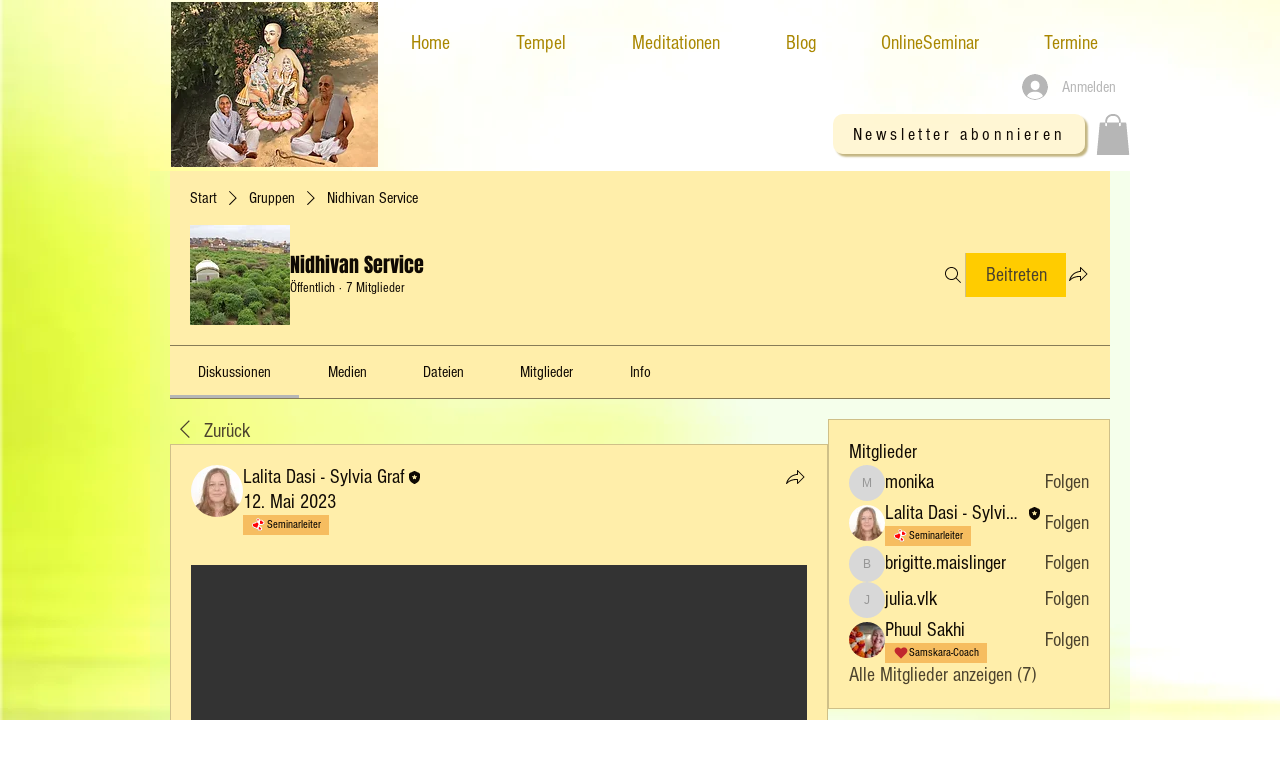

--- FILE ---
content_type: image/svg+xml
request_url: https://static.wixstatic.com/shapes/11062b_e55d985d688b4b8c9fbe76d78477a930.svg
body_size: 316
content:
<?xml version="1.0" encoding="UTF-8"?>
<svg data-bbox="20 29.932 160 140.135" xmlns="http://www.w3.org/2000/svg" width="200" height="200" viewBox="0 0 200 200" data-type="color">
    <g>
        <path fill="#C1272D" d="M167.584 42.349c-16.554-16.555-43.394-16.555-59.948 0L100 49.984l-7.636-7.636c-16.554-16.555-43.394-16.555-59.948 0-16.554 16.554-16.554 43.394 0 59.948l7.636 7.636-.186.186 59.949 59.949.186-.186.186.186 59.949-59.949-.186-.186 7.636-7.636c16.553-16.553 16.553-43.393-.002-59.947z" data-color="1"/>
    </g>
</svg>


--- FILE ---
content_type: application/javascript
request_url: https://static.parastorage.com/services/social-groups-ooi/5.745.0/client-viewer/ricos_plugin_video.chunk.min.js
body_size: -324
content:
"use strict";(("undefined"!=typeof self?self:this).webpackJsonp__wix_social_groups_ooi=("undefined"!=typeof self?self:this).webpackJsonp__wix_social_groups_ooi||[]).push([[2197],{77004:()=>{},53097:(e,n,o)=>{o.d(n,{X:()=>i});var t=o(60751),d=o(65054),a="_3cTBH";const i=({node:e,nodeIndex:n,NodeViewContainer:o,RicosNodesRenderer:i,children:r})=>{const s=e.imageData?.caption&&!e.nodes?.length?[{type:d.A.CAPTION,id:`${e.id??""}-caption`,nodes:[{type:d.A.TEXT,id:"",nodes:[],textData:{text:e.imageData.caption,decorations:[]}}]}]:e.nodes??[];return t.createElement(o,{node:e,nodeIndex:n},({ContainerElement:n,SpoilerWrapper:o,LinkWrapper:d})=>t.createElement(n,null,t.createElement("figure",{className:a,"data-hook":`figure-${e.type}`},t.createElement(d,null,t.createElement(o,null,r)),t.createElement(i,{nodes:s}))))}},74429:(e,n,o)=>{o.r(n),o.d(n,{default:()=>p});var t=o(60751),d=o(418),a=o(53097),i=o(69254),r=o(26273),s=o(46054),c=o(48978);o(77004);const l=({node:e,nodeIndex:n,NodeViewContainer:o,RicosNodesRenderer:l})=>{const{seoMode:p,config:u}=(0,t.useContext)(d.u),{videoData:m}=e;return m?t.createElement(a.X,{node:e,nodeIndex:n,NodeViewContainer:o,RicosNodesRenderer:l},t.createElement("div",{className:r.A.video_container,"data-hook":i.bl},t.createElement(c.C,{config:u[s.p]||{},componentData:m,nodeId:e.id,seoMode:!!p,isLight:!0}))):null};var p=({node:e,...n})=>t.createElement(l,{key:e.id,node:e,...n})}}]);
//# sourceMappingURL=ricos_plugin_video.chunk.min.js.map

--- FILE ---
content_type: image/svg+xml
request_url: https://static.wixstatic.com/shapes/11062b_757f803993a64e59b6dfec8d7f8c77d8.svg
body_size: 2390
content:
<?xml version="1.0" encoding="UTF-8"?>
<svg data-bbox="10.616 15.251 157.514 157.957" xmlns="http://www.w3.org/2000/svg" width="200" height="200" viewBox="0 0 200 200" data-type="color">
    <g>
        <path opacity=".2" d="M109.682 40.407c3.066-19.39-28.103-29.544-40.02-17.245-12.358 12.757.929 27.567 8.606 37.934-16.288-2.272-24.933 11.343-38.476 12.223-16.311 1.063-29.903 14.375-29.146 31.294 1.41 31.519 47.327 41.014 70.765 50.434 0 0 1.148 8.068.476 15.048 15.672 1.546 40.134 8.542 51.862-5.464 15.582-18.61-15.237-58.418-37.21-44.919 2.766-6.88 8.345-14.538 8.345-14.538 13.55-1.634 27.303-2.895 40.635-5.88 23.583-5.28 28.972-35.918 7.176-47.725-1.98-1.073-24.763-25.891-43.013-11.162z" fill="#000000" data-color="1"/>
        <path fill="#ffffff" d="M111.365 37.86c3.066-19.39-28.103-29.544-40.02-17.245-12.358 12.757.929 27.567 8.606 37.934-16.288-2.272-24.934 11.343-38.477 12.223-16.311 1.063-29.903 14.375-29.146 31.294 1.41 31.519 47.327 41.014 70.765 50.434 0 0 1.148 8.068.476 15.048 15.672 1.546 40.134 8.542 51.862-5.464 15.582-18.61-15.237-58.418-37.21-44.919 2.766-6.88 8.345-14.538 8.345-14.538 13.55-1.634 27.303-2.895 40.635-5.88 23.583-5.28 28.972-35.918 7.176-47.725-1.979-1.073-24.762-25.891-43.012-11.162z" data-color="2"/>
        <path fill="#ff0307" d="M52.742 85.883s-5.665-4.352-12.029-3.937c-6.363.415-15.255 4.018-17.599 14.19-1.778 7.715 2.239 15.806 7.788 20.167 5.549 4.361 44.419 20.025 44.419 20.025s15.217-34.564 16.899-42.867c1.705-8.415-1.836-15.482-6.433-19.648-6.768-6.134-16.437-5.363-24.25-.614-7.813 4.75-8.795 12.684-8.795 12.684z" data-color="3"/>
        <path fill="#ff0307" d="M136.9 58.045s.629-4.795-1.739-8.353c-2.368-3.558-7.43-7.487-14.112-5.343-5.068 1.626-8.416 6.751-9.089 11.482-.673 4.731 3.242 32.736 3.242 32.736s25.128-3.066 30.504-4.949c5.449-1.909 8.362-6.405 9.241-10.515 1.294-6.051-2.387-11.408-7.753-14.315s-10.294-.743-10.294-.743z" data-color="3"/>
        <path fill="#ff0307" d="M87.541 30.265s-.762-2.041-2.454-2.951c-1.692-.91-4.534-1.394-6.739.881-1.672 1.726-1.922 4.477-1.191 6.502.731 2.025 8.197 12.327 8.197 12.327s9.345-6.572 11.086-8.466c1.764-1.92 1.974-4.328 1.456-6.15-.762-2.682-3.356-4.028-6.104-4.041-2.748-.013-4.251 1.898-4.251 1.898z" data-color="3"/>
        <path fill="#ff0307" d="M115.917 137.591s1.28-3.342.194-6.274-4.045-6.561-9.215-6.091c-3.922.357-7.213 3.501-8.514 6.79-1.301 3.288-3.327 24.017-3.327 24.017s18.583 1.815 22.771 1.322c4.245-.5 7.114-3.261 8.456-6.071 1.975-4.137.256-8.57-3.096-11.514-3.354-2.945-7.269-2.179-7.269-2.179z" data-color="3"/>
    </g>
</svg>
